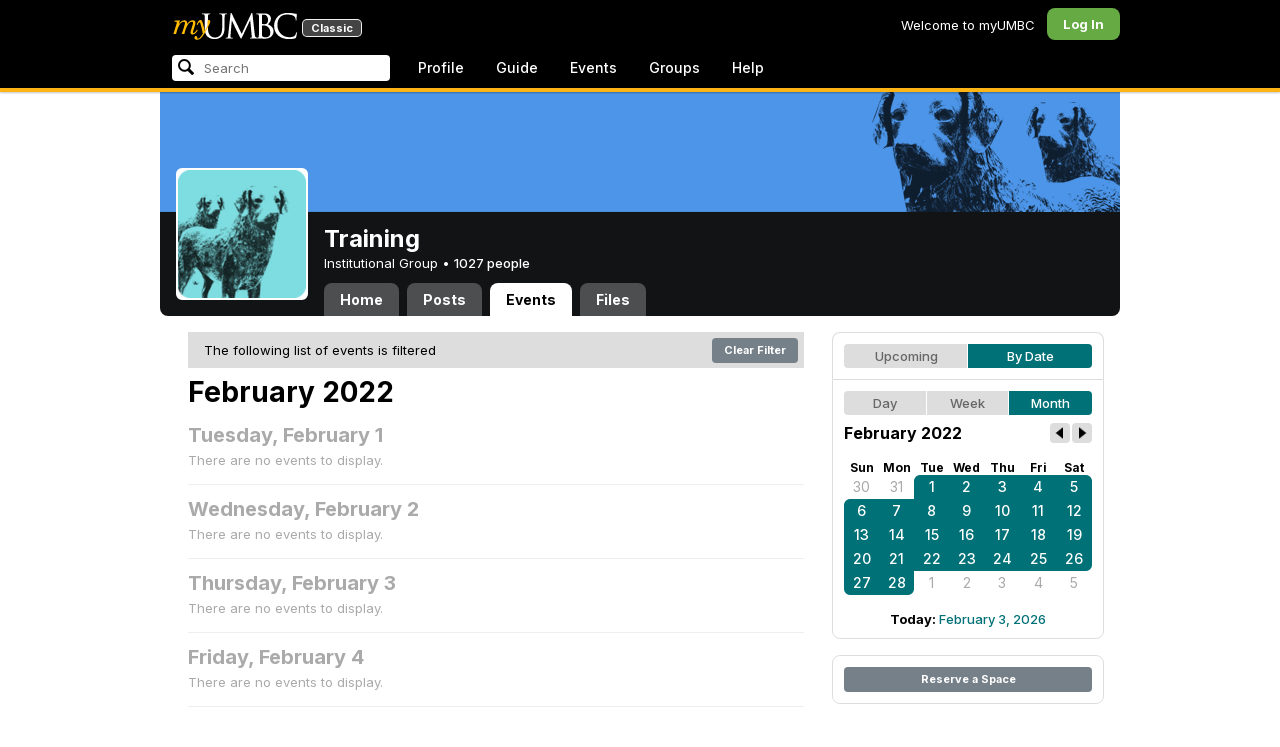

--- FILE ---
content_type: text/html; charset=utf-8
request_url: https://my3.my.umbc.edu/groups/training/events/2022/2/19/month?tag=ora
body_size: 9029
content:
<!DOCTYPE html>
<html>
<head prefix="og: http://ogp.me/ns#">
<meta content="IE=100" http-equiv="X-UA-Compatible">
<meta charset="utf-8">
<title>February 2022 &middot; Training &middot; myUMBC</title>
<link href="https://assets2-my.umbc.edu/images/favicon.ico?1767879719" rel="icon" type="image/x-icon">
<link rel="preconnect" href="https://fonts.googleapis.com">
<link rel="preconnect" href="https://fonts.gstatic.com" crossorigin>
<link href="https://fonts.googleapis.com/css2?family=Inter:wght@100..900&display=swap" rel="stylesheet">
<link href="/images/avatars/myumbc/xxlarge.png" rel="apple-touch-icon">
<link href="https://assets4-my.umbc.edu/stylesheets/myumbc.css?1767879832" media="all" rel="stylesheet" type="text/css" />
<script type="text/javascript">
//<![CDATA[
var AUTH_TOKEN = "dy928FN32n7IEeAJD/AIUy0ANWhc5L12iUh/GchpvLA=";
//]]>
</script>
<meta name="csrf-param" content="authenticity_token"/>
<meta name="csrf-token" content="dy928FN32n7IEeAJD/AIUy0ANWhc5L12iUh/GchpvLA="/>
<script src="https://assets2-my.umbc.edu/javascripts/cache.myumbc.js?1767879742" type="text/javascript"></script>
<meta content="#333" name="theme-color">
<style>
  /*<![CDATA[*/
    .search-menu-selected a { background-color: #07f; color: #fff; border-radius: 4px; }
  /*]]>*/
</style>
<meta content="noindex" name="robots">
<link href="https://my3.my.umbc.edu/groups/training/events.rss?day=19&amp;mode=calendar&amp;month=2&amp;tag=ora&amp;view=month&amp;year=2022" rel="alternate" title="rss" type="application/rss+xml" />
<link href="https://my3.my.umbc.edu/groups/training/events.xml?day=19&amp;mode=calendar&amp;month=2&amp;tag=ora&amp;view=month&amp;year=2022" rel="alternate" title="xml" type="application/rss+xml" />
<link href="https://my3.my.umbc.edu/groups/training/events.ics?day=19&amp;mode=calendar&amp;month=2&amp;tag=ora&amp;view=month&amp;year=2022" rel="alternate" title="ics" type="application/rss+xml" />

<meta content="myUMBC" property="og:site_name">

<script type="text/javascript">
  var _gaq = _gaq || [];
  _gaq.push(['_setAccount', 'UA-1045586-22']);
  _gaq.push(['_setCustomVar', 1, 'audience', 'general-public', 3]);
  _gaq.push(['_setCustomVar', 2, 'group', 'training', 3]);
  _gaq.push(['_trackPageview']);

  
  _gaq.push(['c._setAccount', 'UA-1045586-1']);
  _gaq.push(['c._trackPageview']);

  (function() {
    var ga = document.createElement('script'); ga.type = 'text/javascript'; ga.async = true;
    ga.src = ('https:' == document.location.protocol ? 'https://ssl' : 'http://www') + '.google-analytics.com/ga.js';
    var s = document.getElementsByTagName('script')[0]; s.parentNode.insertBefore(ga, s);
  })();

  $(function() {

    var browser_width = Math.round($(window).width()/10)*10; //"" + (Math.floor(parseInt($(window).width()) / 10) * 10) + "";
    var browser_height = Math.round($(window).height()/10)*10; //"" + (Math.floor(parseInt($(window).height()) / 10) * 10) + "";

/*
    $(window).load(function() {
      if ((browser_width > 0) && (browser_height > 0)) {
        _gaq.push(
          ['_trackEvent', 'Browser', 'Width', browser_width.toString(), browser_width, true],
          ['_trackEvent', 'Browser', 'Height', browser_height.toString(), browser_height, true],
          ['_trackEvent', 'Browser', 'Size', browser_width + "x" + browser_height, browser_width, true]
        );
      }
    });
*/

    //_gaq.push(['_setCustomVar', 3, 'browser-width', browser_width, 3]);
    //console.log("browser-width=" + browser_width);

    function recordOutboundLink(link_href, event, category, action, label, value) {
      try {
        //var myTracker=_gat._getTrackerByName();
        if (value) {
          //_gat._getTrackerByName()._trackEvent(category, action, label, value);
          //_gaq.push(['myTracker._trackEvent', category, action, label, value]);
          _gaq.push(['_trackEvent', category, action, label, value]);
        } else {
          //_gat._getTrackerByName()._trackEvent(category, action, label);
          //_gaq.push(['myTracker._trackEvent', category, action, label]);
          _gaq.push(['_trackEvent', category, action, label]);
        }
        if (event && (!event.metaKey && !event.ctrlKey)){
          event.preventDefault();
          setTimeout('document.location = "' + link_href + '"', 100);
        }
      }catch(err){}
    }

    $("*[data-analytics]").live("click", function(event) {
      try {
        var analytics = jQuery.parseJSON($(this).attr("data-analytics"));
      } catch(err) {
        return;
      }

      var value = null;

      if ($(this).parents('.menu') && (analytics.category.indexOf('Menu:Topics') >= 0)) {
        var menu = $(this).parents('.menu').first();
        var newTime = new Date();
        if (menu.data('menuTime')) {
          value = newTime - menu.data('menuTime');
        }
      }

      if ($(this).data("tracked") != "true") {

        $(this).data("tracked", "true");

        if ($(this).is("a") && $(this).attr("href") != "#" && $(this).attr("target") == null) {
          recordOutboundLink($(this).attr("href"), event, analytics.category, analytics.action, analytics.label, value);
        } else {
          if (value) {
            _gaq.push(['_trackEvent', analytics.category, analytics.action, analytics.label, value]);
          } else {
            _gaq.push(['_trackEvent', analytics.category, analytics.action, analytics.label]);
          }
        }
      }
    });
  });
</script>

<!-- Facebook Pixel Code -->
<script>
!function(f,b,e,v,n,t,s)
{if(f.fbq)return;n=f.fbq=function(){n.callMethod?
n.callMethod.apply(n,arguments):n.queue.push(arguments)};
if(!f._fbq)f._fbq=n;n.push=n;n.loaded=!0;n.version='2.0';
n.queue=[];t=b.createElement(e);t.async=!0;
t.src=v;s=b.getElementsByTagName(e)[0];
s.parentNode.insertBefore(t,s)}(window,document,'script',
'https://connect.facebook.net/en_US/fbevents.js');
 fbq('init', '590821764715059'); 
fbq('track', 'PageView');
</script>
<noscript>
 <img height="1" width="1" 
src="https://www.facebook.com/tr?id=590821764715059&ev=PageView
&noscript=1"/>
</noscript>
<!-- End Facebook Pixel Code -->
</head>
<body>

<div id="masthead" style="background-color: #000; border-bottom: 4px solid #fdb515; position: relative; box-shadow: 0 1px 2px rgba(0,0,0,.24); z-index: 10;">
<div id="head" style="max-width: 960px; margin: 0 auto;">
<a href="https://my.umbc.edu/" id="logo">
<svg xmlns="http://www.w3.org/2000/svg" viewBox="0 0 684 152" class="logo" role="img"><title>myUMBC</title><g fill-rule="evenodd" class="umbc" clip-rule="evenodd"><path d="M231.166 147c-8.908 0-25.64-1.681-37.632-12.947-7.412-7.078-15.916-18.891-15.916-47.6876V60.2746c0-27.8377 0-32.8524-.358-38.5412-.324-5.4966-1.406-8.1457-6.966-9.3193-1.363-.3391-4.301-.5168-5.906-.5168-1.158 0-2.388-.7081-2.388-2.01825 0-2.37684 2.68-2.37684 3.823-2.37684 5.572 0 12.603.25792 16.804.41206 1.971.07296 3.35.12434 3.84.12434.548 0 2.201-.06576 4.31-.14797l.164-.00719c4.203-.16134 9.827-.38124 13.299-.38124 1.143 0 3.823 0 3.823 2.37684 0 1.31015-1.23 2.01825-2.388 2.01825-1.16 0-2.191.1705-4.242.5086-4.088.6053-5.572 2.9554-5.938 9.3234-.358 5.6929-.358 10.7076-.358 38.5453v25.019c0 27.2754 6.658 37.2724 13.169 43.4554 8.522 7.966 16.44 9.567 26.45 9.567 10.437 0 20.955-4.799 27.453-12.526 7.141-8.811 10.19-21.727 10.19-43.1764v-22.339c0-27.8377 0-32.8524-.357-38.5412-.324-5.4966-1.407-8.1457-6.966-9.3193-1.364-.3391-4.302-.5168-5.907-.5168-1.158 0-2.386-.7081-2.386-2.01825 0-2.37684 2.678-2.37684 3.822-2.37684 5.921 0 12.795.28772 16.488.44186 1.379.05755 2.261.09454 2.541.09454.377 0 1.476-.05343 2.885-.12125l.228-.01131c3.333-.1603 8.323-.40384 11.966-.40384 1.143 0 3.823 0 3.823 2.37684 0 1.31015-1.229 2.01825-2.388 2.01825-1.189 0-2.216 0-4.257.5086-4.131.7635-5.561 3.0273-5.923 9.3234-.357 5.6929-.357 10.7076-.357 38.5453v19.1206c0 34.8058-8.996 47.2178-16.834 54.1398C255.14 145.603 240.78 147 231.166 147Z"></path><path d="M498.253 14.3995c-.819 0-5.077.0411-8.387.8662-1.434.3176-1.434.6217-1.434 1.0472v47.8913c0 .8241.087.859.659 1.0872.989.1428 4.165.6484 10.597.6484 10.033 0 12.1-.3196 15.621-4.3252 3.957-4.5019 6.227-10.8535 6.227-17.425 0-13.7431-6.096-29.7901-23.283-29.7901Zm-9.812 58.2639c.008.0277-.009.1212-.009.298V83.149c0 13.4235 0 35.888.177 38.538l.045.71c.495 8.142.614 10.074 5.523 12.439 5.134 2.462 13.716 2.587 15.383 2.587 11.24 0 24.363-6.397 24.363-24.43 0-7.009-1.658-24.447-17.001-34.9625-5.876-3.9542-10.211-4.4926-14.4-5.0105-1.607-.2446-6.269-.3628-13.962-.3628-.058 0-.094.0031-.119.0062Zm16.094 72.3706c-2.565 0-10.648-.416-16.552-.719l-.73-.038c-3.409-.176-6.101-.315-6.593-.315-.249 0-1.387.047-2.959.108-2.547.102-46.742.181-50.221.181-1.145 0-3.823 0-3.823-2.377 0-1.005.737-2.017 2.385-2.017 1.289 0 3.226-.26 5.179-.693.446-.088 2.57-.78 1.819-6.033l-8.403-89.7172-44.182 93.3362c-2.908 6.117-3.513 7.39-5.533 7.39-1.783 0-2.598-1.537-6.027-8.01l-.379-.712c-1.954-3.668-7.083-13.64-20.427-40.317l-.584-1.1663c-1.701-3.3808-18.458-39.167-22.82-48.9179l-6.977 80.5672c-.175 2.807-.175 5.971-.175 9.031 0 2.222 1.641 4.162 3.903 4.611 2.953.694 5.557.877 6.634.877 1.174 0 2.387.689 2.387 1.84 0 2.557-2.93 2.557-4.182 2.557-4.578 0-9.944-.249-13.493-.41l-.253-.014c-1.469-.066-2.528-.114-2.948-.114-.549 0-1.942.065-3.722.149l-.294.015c-3.394.159-7.982.374-11.063.374-2.656 0-4.003-.861-4.003-2.557 0-1.208 1.382-1.84 2.747-1.84 1.393 0 2.598 0 5.197-.518 5.05-.914 5.683-6.955 6.354-13.349l.069-.653L317.791 9.06108C318.016 7.81562 318.529 5 320.711 5c1.92 0 2.843 1.67088 3.557 3.23591L378.317 118.839 430.246 8.40444C430.816 7.13844 431.773 5 433.802 5c2.307 0 2.783 2.68409 3.102 5.6724l12.024 109.7226c.664 5.937 1.768 15.819 9.039 18.144 3.563 1.142 7.763 1.09 8.926.742 3.048-.911 3.767-4.416 4.388-8.903.889-7.434.889-21.211.889-38.6516V60.2746c0-27.8377 0-32.8524-.357-38.5412-.326-5.4966-1.409-8.1468-6.968-9.3193-1.362-.3391-4.301-.5168-5.905-.5168-1.361 0-2.386-.8684-2.386-2.01825 0-2.37684 2.676-2.37684 3.821-2.37684 5.936 0 13.837.29903 17.633.44186l.928.03597c.929.03391 1.541.05857 1.724.05857h.001c1.81 0 4.183-.09865 6.695-.20346 3.609-.149 8.068-.33294 12.872-.33294 29.089 0 36.851 17.44559 36.851 27.75339 0 14.6033-8.408 23.7458-16.092 31.7375 7.214 2.5001 14.261 6.9579 19.46 12.325 7.076 7.3001 10.815 16.2258 10.815 25.8119 0 10.206-4.252 20.166-11.666 27.329-8.516 8.226-20.639 12.575-35.061 12.575Z"></path><path d="M636.123 147c-25.95 0-44.977-6.21-59.875-19.543-14.624-13.056-22.037-31.09-22.037-53.6016 0-14.0977 5.356-34.4945 20.384-49.4574C587.708 11.3454 605.836 5 630.019 5c4.323 0 15.53.20963 26.198 2.15899l.507.09557c6.541 1.19921 12.159 2.22886 17.693 2.57311 1.394.12639 3.225.56103 3.225 2.91013 0 .6207-.083 1.2969-.211 2.3234-.19 1.5476-.473 3.8587-.688 7.7368-.205 3.3685-.293 8.1006-.365 11.9027-.052 2.9328-.098 5.3549-.175 6.515-.122 1.8446-.306 4.6366-2.564 4.6366-2.387 0-2.387-2.606-2.387-4.7003 0-6.8418-2.895-13.8757-7.202-17.5052-5.814-4.9592-18.978-9.9615-35.289-9.9615-27.413 0-37.356 9.6163-40.623 12.7772-13.985 13.3485-15.869 30.7262-15.869 45.9645 0 16.5536 6.466 32.904 17.738 44.856 11.924 12.642 28.304 19.603 46.116 19.603 19.399 0 26.149-4.157 30.551-8.649 3.627-3.779 5.868-11.406 6.386-14.507.268-1.469.633-3.47 2.733-3.47.664 0 2.207.354 2.207 3.627 0 1.364-2.166 16.977-3.987 23.14-1.156 3.638-1.688 4.231-5.195 5.782-7.764 3.091-21.977 4.191-32.695 4.191Z"></path></g><g class="my"><path d="M121.908 139.42c0 3.507 1.207 6.27 3.612 8.278 2.409 2.021 5.68 3.023 9.816 3.023 7.38 0 13.896-2.315 19.549-6.94 5.654-4.636 12.274-13.1 19.866-25.393 4.55-7.12 8.576-13.813 12.078-20.0968 5.857-10.31 11.869-22.186 18.04-35.634 2.406-5.231 3.163-9.812 2.276-13.736-.891-3.927-3.144-5.891-6.759-5.891-2.309 0-4.197.789-5.665 2.353-1.469 1.575-2.179 3.592-2.126 6.05l.315 2.746c.68 5.184.762 9.826.237 13.929-.527 4.113-1.707 8.024-3.542 11.738-3.174 6.591-6.351 12.744-9.526 18.445l-2.422 4.4748c-1.57-8.1658-3.192-15.4338-4.864-21.8198-1.779-7.12-4-14.914-6.667-23.391-1.623-5.024-3.348-8.698-5.18-11.031-1.832-2.326-3.923-3.494-6.276-3.494-3.661 0-7.244 2.099-10.748 6.281-3.501 4.188-6.926 10.468-10.273 18.838l4.783 2.512c2.092-4.812 4.067-8.519 5.922-11.109 1.857-2.586 3.492-3.883 4.905-3.883.99 0 1.853.589 2.588 1.771.731 1.175 1.619 3.44 2.667 6.781 1.827 5.922 3.418 11.467 4.776 16.647 2.611 10.307 5.247 22.6268 7.91 36.9688l-1.75 2.745c-5.077 7.747-9.05 13.215-11.926 16.407-1.256 1.361-2.486 2.509-3.686 3.453-3.19 2.513-6.356 3.806-9.493 3.887-3.139.075-4.314-1.113-3.531-3.578l.315-.78c.625-2.775.261-5.041-1.098-6.791-1.36-1.751-3.426-2.628-6.199-2.628-2.091 0-3.936.891-5.531 2.672-1.593 1.774-2.393 3.843-2.393 6.196Z"></path><path fill-rule="evenodd" d="M25.7383 54.4153c.9168 1.124.7999 3.511-.3509 7.178L7.50409 119.897H22.0941c5.4019-22.2197 11.5566-38.9007 18.4652-50.0357 6.9096-11.136 14.543-16.702 22.9093-16.702 3.5323 0 5.6938 1.426 6.4766 4.276.7859 2.847.21 7.381-1.7246 13.604l-3.4443 11.531c-3.2353 10.455-7.3025 22.8977-12.2075 37.3267h14.3321c5.4679-22.2197 11.6306-38.9007 18.4922-50.0357 6.8606-11.136 14.389-16.702 22.5909-16.702 3.103 0 5.097 1.029 5.987 3.095.89 2.065.683 5.187-.625 9.368l-11.483 37.3157c-1.832 5.851-1.859 10.503-.078 13.952 1.776 3.451 5.072 5.174 9.882 5.174 4.863 0 9.62-1.909 14.275-5.725 4.81-3.876 9.569-9.649 14.277-17.3337l-4.393-3.217c-3.976 5.9077-7.569 10.4447-10.785 13.6067-3.217 3.165-5.871 4.743-7.961 4.743-1.935 0-3.087-.545-3.452-1.649-.367-1.097-.079-3.186.864-6.27l9.803-31.9257c1.884-6.013 2.798-11.092 2.745-15.222.053-2.614-.315-4.859-1.103-6.741-1.896-4.862-6.346-7.3-13.346-7.3-10.793 0-20.8482 6.643-30.1673 19.928l-.025.078c.21-3.87-.103-7.215-.9338-10.042-1.9756-6.643-6.7276-9.964-14.2631-9.964-10.1208 0-19.9313 6.8637-29.4304 20.5991l4.7374-20.5986-27.9632 2.0615-1.7266 5.634h5.3409c4.1371 0 6.6646.565 7.5784 1.689Zm12.0331 11.2141-.0255.0369v.074l.0255-.1109Z" clip-rule="evenodd"></path></g></svg>
<div id="logo-classic">Classic</div>
</a>
<ul id="dashboard">
<li class="dashboard-text">Welcome to myUMBC</li>
<li class="login menu" id="dashboard-log"><a href="https://my3.my.umbc.edu/login?u=https%3A%2F%2Fmy3.my.umbc.edu%2Fgroups%2Ftraining%2Fevents%2F2022%2F2%2F19%2Fmonth%3Ftag%3Dora" class="menu-label">Log In</a></li>
</ul>
</div>
<div style="max-width: 960px; margin: 0 auto;"><div id="nav">
<ul id="nav-left">
<li id="nav-search">
<div class="menu-label">
<form action="/search/search" id="nav-search-form" method="post"><div style="margin:0;padding:0;display:inline"><input name="authenticity_token" type="hidden" value="dy928FN32n7IEeAJD/AIUy0ANWhc5L12iUh/GchpvLA=" /></div>
<div>
<span id="nav-search-input-container">
<input autocomplete="off" id="nav-search-input" maxlength="200" name="q" placeholder="Search" size="30" type="text" value="" />
<span class="icon search" id="nav-search-icon"></span>
<span id="nav-search-loading"></span>
</span>
<input id="nav-search-role" name="role" type="hidden" value="general-public" />
<input id="sitesearch" name="sitesearch" type="hidden" value="umbc.edu" />
<input id="domains" name="domains" type="hidden" value="umbc.edu" />
<input id="sitekey" name="sitekey" type="hidden" value="umbc" />
<input id="myumbc_recommendation_count" name="myumbc_recommendation_count" type="hidden" value="" />
<input id="myumbc_request_url" name="myumbc_request_url" type="hidden" value="https://my3.my.umbc.edu/groups/training/events/2022/2/19/month?tag=ora" />
</div>
</form>
</div>
<div id="menu-search-results-container">
<div id="menu-search-results"></div>
</div>
</li>
<li class="menu" id="nav-profile"><a href="https://my.umbc.edu/go/profile" class="menu-label">Profile</a></li>
<li class="menu" id="nav-groups"><a href="https://my.umbc.edu/guide" class="menu-label">Guide</a></li>
<li class="menu" id="nav-events"><a href="https://my.umbc.edu/events" class="menu-label">Events</a></li>
<li class="menu" id="nav-groups"><a href="/groups" class="menu-label">Groups</a></li>
<li class="menu" id="nav-explore">
<a href="https://my.umbc.edu/help" class="menu-label">Help</a>
</li>
</ul>
</div>
</div>
</div>
<div id="container" style="margin-top: 0; z-index: 5;">
<div id="body">
<div id="group-header">
<div id="group-picture"><a href='/groups/training'><span class="avatar xxxlarge" style="background-image: url('https://assets1-my.umbc.edu/system/shared/avatars/groups/000/000/019/bdb106a0560c4e46ccc488ef010af787/xxxlarge.png?1281010946')" title="Training (Institutional Group)"></span></a></div>
<div id="header" style="background-image: url('https://assets4-my.umbc.edu/system/shared/headers/000/000/002/c81e728d9d4c2f636f067f89cc14862c/original.png?1279575329')"></div>
<div id="group-bar">
<div class="name">Training</div>
<div class="description">
Institutional Group
&bull;
<a href="/groups/training/people">
1027 people
</a>
</div>
</div>
<ul id="tabs">
<li>
<a href="/groups/training">Home</a>
</li>
<li>
<a href="/groups/training/posts">Posts</a>
</li>
<li class="active">
<a href="/groups/training/events">Events</a>
</li>
<li>
<a href="/groups/training/files">Files</a>
</li>
</ul>
</div>
<div class="sidebar" id="page">

<div id="main">
<div class="section">
<div style="background-color: #ddd; -moz-border-radius: 8px; width: 100%; margin-bottom: 8px; vertical-align: middle; line-height: 36px;">
<span style="padding-left: 16px;">The following list of events is filtered</span>
<a class="button" href="/groups/training/events?day=19&amp;mode=calendar&amp;month=2&amp;view=month&amp;year=2022" style="float: right; margin: 6px;">
Clear Filter
</a>
</div>
<div class="title-block" style="padding-bottom: 8px;">
<h2>February 2022</h2>
</div>
<div class="events-listing content-listing month-view blank">
<h4>Tuesday, February  1</h4>
<p>There are no events to display.</p>
</div>
<div class="events-listing content-listing month-view blank">
<h4>Wednesday, February  2</h4>
<p>There are no events to display.</p>
</div>
<div class="events-listing content-listing month-view blank">
<h4>Thursday, February  3</h4>
<p>There are no events to display.</p>
</div>
<div class="events-listing content-listing month-view blank">
<h4>Friday, February  4</h4>
<p>There are no events to display.</p>
</div>
<div class="events-listing content-listing month-view blank">
<h4>Saturday, February  5</h4>
<p>There are no events to display.</p>
</div>
<div class="events-listing content-listing month-view blank">
<h4>Sunday, February  6</h4>
<p>There are no events to display.</p>
</div>
<div class="events-listing content-listing month-view blank">
<h4>Monday, February  7</h4>
<p>There are no events to display.</p>
</div>
<div class="events-listing content-listing month-view blank">
<h4>Tuesday, February  8</h4>
<p>There are no events to display.</p>
</div>
<div class="events-listing content-listing month-view blank">
<h4>Wednesday, February  9</h4>
<p>There are no events to display.</p>
</div>
<div class="events-listing content-listing month-view blank">
<h4>Thursday, February 10</h4>
<p>There are no events to display.</p>
</div>
<div class="events-listing content-listing month-view blank">
<h4>Friday, February 11</h4>
<p>There are no events to display.</p>
</div>
<div class="events-listing content-listing month-view blank">
<h4>Saturday, February 12</h4>
<p>There are no events to display.</p>
</div>
<div class="events-listing content-listing month-view blank">
<h4>Sunday, February 13</h4>
<p>There are no events to display.</p>
</div>
<div class="events-listing content-listing month-view blank">
<h4>Monday, February 14</h4>
<p>There are no events to display.</p>
</div>
<div class="events-listing content-listing month-view blank">
<h4>Tuesday, February 15</h4>
<p>There are no events to display.</p>
</div>
<div class="events-listing content-listing month-view blank">
<h4>Wednesday, February 16</h4>
<p>There are no events to display.</p>
</div>
<div class="events-listing content-listing month-view blank">
<h4>Thursday, February 17</h4>
<p>There are no events to display.</p>
</div>
<div class="events-listing content-listing month-view blank">
<h4>Friday, February 18</h4>
<p>There are no events to display.</p>
</div>
<div class="events-listing content-listing month-view blank">
<h4>Saturday, February 19</h4>
<p>There are no events to display.</p>
</div>
<div class="events-listing content-listing month-view blank">
<h4>Sunday, February 20</h4>
<p>There are no events to display.</p>
</div>
<div class="events-listing content-listing month-view blank">
<h4>Monday, February 21</h4>
<p>There are no events to display.</p>
</div>
<div class="events-listing content-listing month-view blank">
<h4>Tuesday, February 22</h4>
<p>There are no events to display.</p>
</div>
<div class="events-listing content-listing month-view blank">
<h4>Wednesday, February 23</h4>
<p>There are no events to display.</p>
</div>
<div class="events-listing content-listing month-view blank">
<h4>Thursday, February 24</h4>
<p>There are no events to display.</p>
</div>
<div class="events-listing content-listing month-view blank">
<h4>Friday, February 25</h4>
<p>There are no events to display.</p>
</div>
<div class="events-listing content-listing month-view blank">
<h4>Saturday, February 26</h4>
<p>There are no events to display.</p>
</div>
<div class="events-listing content-listing month-view blank">
<h4>Sunday, February 27</h4>
<p>There are no events to display.</p>
</div>
<div class="events-listing content-listing month-view blank">
<h4>Monday, February 28</h4>
<p>There are no events to display.</p>
</div>

</div>

</div>
<div id="side">
<div class="section-wrapper bordered">
<div class="section content-navigator">
<ul class="switcher">
<li class="" style="width: 50.0%" title="Show upcoming">
<a href="/groups/training/events?mode=upcoming&amp;tag=ora">Upcoming</a>
</li>
<li class="active" style="width: 50.0%" title="Show events as a standard calendar">
<a href="/groups/training/events/2022/2/19/month?tag=ora">By Date</a>
</li>
</ul>

</div>
<div class="section content-navigator">
<div class="calendar">
<ul class="switcher">
<li class="" style="width: 33.333%" title="Day View">
<a href="/groups/training/events/2022/2/19?tag=ora">Day</a>
</li>
<li class="" style="width: 33.333%" title="Week View">
<a href="/groups/training/events/2022/2/19/week?tag=ora">Week</a>
</li>
<li class="active" style="width: 33.333%" title="Month View">
<a href="/groups/training/events/2022/2?tag=ora">Month</a>
</li>
</ul>

<div class="header">
<h5>February 2022</h5>
<div class="nav prev-month"><a href="/groups/training/events/2022/1?tag=ora" rel="nofollow"></a></div>
<div class="nav next-month"><a href="/groups/training/events/2022/3?tag=ora" rel="nofollow"></a></div>
</div>
<div class="month" style="padding: 12px 0;">
<table>
<tr>
<th style="font-weight: bold;">Sun</th>
<th style="font-weight: bold;">Mon</th>
<th style="font-weight: bold;">Tue</th>
<th style="font-weight: bold;">Wed</th>
<th style="font-weight: bold;">Thu</th>
<th style="font-weight: bold;">Fri</th>
<th style="font-weight: bold;">Sat</th>
</tr>
<tr class="">
<td class="sun prev-month">
<a href="/groups/training/events/2022/1/30/month?tag=ora">30</a>
</td>
<td class="mon prev-month">
<a href="/groups/training/events/2022/1/31/month?tag=ora">31</a>
</td>
<td class="tue active active-month first-day">
<a href="/groups/training/events/2022/2/1/month?tag=ora">1</a>
</td>
<td class="wed active active-month">
<a href="/groups/training/events/2022/2/2/month?tag=ora">2</a>
</td>
<td class="thu active active-month">
<a href="/groups/training/events/2022/2/3/month?tag=ora">3</a>
</td>
<td class="fri active active-month">
<a href="/groups/training/events/2022/2/4/month?tag=ora">4</a>
</td>
<td class="sat active active-month first-saturday">
<a href="/groups/training/events/2022/2/5/month?tag=ora">5</a>
</td>
</tr>
<tr class="">
<td class="sun active active-month first-sunday">
<a href="/groups/training/events/2022/2/6/month?tag=ora">6</a>
</td>
<td class="mon active active-month">
<a href="/groups/training/events/2022/2/7/month?tag=ora">7</a>
</td>
<td class="tue active active-month">
<a href="/groups/training/events/2022/2/8/month?tag=ora">8</a>
</td>
<td class="wed active active-month">
<a href="/groups/training/events/2022/2/9/month?tag=ora">9</a>
</td>
<td class="thu active active-month">
<a href="/groups/training/events/2022/2/10/month?tag=ora">10</a>
</td>
<td class="fri active active-month">
<a href="/groups/training/events/2022/2/11/month?tag=ora">11</a>
</td>
<td class="sat active active-month">
<a href="/groups/training/events/2022/2/12/month?tag=ora">12</a>
</td>
</tr>
<tr class="">
<td class="sun active active-month">
<a href="/groups/training/events/2022/2/13/month?tag=ora">13</a>
</td>
<td class="mon active active-month">
<a href="/groups/training/events/2022/2/14/month?tag=ora">14</a>
</td>
<td class="tue active active-month">
<a href="/groups/training/events/2022/2/15/month?tag=ora">15</a>
</td>
<td class="wed active active-month">
<a href="/groups/training/events/2022/2/16/month?tag=ora">16</a>
</td>
<td class="thu active active-month">
<a href="/groups/training/events/2022/2/17/month?tag=ora">17</a>
</td>
<td class="fri active active-month">
<a href="/groups/training/events/2022/2/18/month?tag=ora">18</a>
</td>
<td class="sat active active-month">
<a href="/groups/training/events/2022/2/19/month?tag=ora">19</a>
</td>
</tr>
<tr class="">
<td class="sun active active-month">
<a href="/groups/training/events/2022/2/20/month?tag=ora">20</a>
</td>
<td class="mon active active-month">
<a href="/groups/training/events/2022/2/21/month?tag=ora">21</a>
</td>
<td class="tue active active-month">
<a href="/groups/training/events/2022/2/22/month?tag=ora">22</a>
</td>
<td class="wed active active-month">
<a href="/groups/training/events/2022/2/23/month?tag=ora">23</a>
</td>
<td class="thu active active-month">
<a href="/groups/training/events/2022/2/24/month?tag=ora">24</a>
</td>
<td class="fri active active-month">
<a href="/groups/training/events/2022/2/25/month?tag=ora">25</a>
</td>
<td class="sat active active-month last-saturday">
<a href="/groups/training/events/2022/2/26/month?tag=ora">26</a>
</td>
</tr>
<tr class="">
<td class="sun active active-month last-sunday">
<a href="/groups/training/events/2022/2/27/month?tag=ora">27</a>
</td>
<td class="mon active active-month last-day">
<a href="/groups/training/events/2022/2/28/month?tag=ora">28</a>
</td>
<td class="tue next-month">
<a href="/groups/training/events/2022/3/1/month?tag=ora">1</a>
</td>
<td class="wed next-month">
<a href="/groups/training/events/2022/3/2/month?tag=ora">2</a>
</td>
<td class="thu next-month">
<a href="/groups/training/events/2022/3/3/month?tag=ora">3</a>
</td>
<td class="fri next-month">
<a href="/groups/training/events/2022/3/4/month?tag=ora">4</a>
</td>
<td class="sat next-month">
<a href="/groups/training/events/2022/3/5/month?tag=ora">5</a>
</td>
</tr>
</table>
</div>
<div class="today-link">Today: <a href="/groups/training/events/2026/2/3/month?tag=ora">February  3, 2026</a></div>
</div>

</div>
</div>
<div class="section-wrapper bordered">
<div class="section">
<a class="button full" href="/go/438">Reserve a Space</a>
</div>
</div>

</div>
</div>

</div>
<div id="foot">
<div style="border-top: 1px solid #e0e0e0; display: flex; flex-wrap: wrap; font-size: 12px; justify-content: space-between; line-height: 14px; margin: 16px auto 0; padding: 16px 16px 4px 16px;">
<div>
All events, groups, organizations, and centers are open for full participation by all individuals regardless of race, color, religion, sex, national origin, or any other protected category under applicable federal law, state law, and the University's <a target="_blank" href="https://ecr.umbc.edu/discrimination-policy/">nondiscrimination policy</a>.
</div>
<div style="margin-top: 16px;">
myUMBC is a UMBC limited public community forum for information sharing and dialogue. As a public institution, UMBC generally may not limit a community member's right to free speech on this forum. UMBC does not endorse the views expressed or information presented here, unless specifically stated in an official UMBC post. <a href="https://umbc.edu/go/community-standards">Learn more...</a>
</div>
</div>
<div class="bot" style="margin-top: 0;">
<a href="/go/umbc" id="umbc-logo"></a>
<div id="footer-links">
<div class="links">&copy; 2026 Universty of Maryland, Baltimore County.&nbsp;&nbsp;&nbsp;&nbsp;&nbsp;<a href="/about/studentdata">Use of Student Data</a>&nbsp;&nbsp;&nbsp;&nbsp;&nbsp;<a href="http://umbc.edu/go/equal-opportunity">Equal Opportunity</a>&nbsp;&nbsp;&nbsp;&nbsp;&nbsp;<a href="/go/safety">Safety Resources</a></div>
<div class="copyright"></div>
</div>
</div>
</div>
<!-- Diagnostic Info: -->
<div style="font-size: 12px; color: rgba(0,0,0,.24); text-align: center; margin-top: 16px;">#1.18.21.4 - 6131 - production - prod4 - general-public</div>
</div>
</body>
</html>
